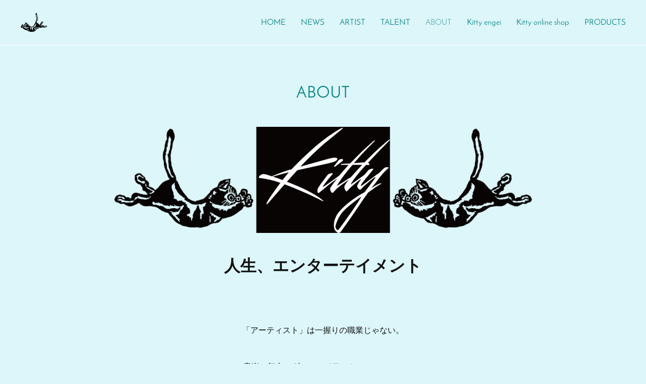

--- FILE ---
content_type: text/html; charset=utf-8
request_url: https://www.kitty.co.jp/pages/6673817/gallery
body_size: 7447
content:
<!doctype html>

            <html lang="ja" data-reactroot=""><head><meta charSet="UTF-8"/><meta http-equiv="X-UA-Compatible" content="IE=edge"/><meta name="viewport" content="width=device-width,user-scalable=no,initial-scale=1.0,minimum-scale=1.0,maximum-scale=1.0"/><title data-react-helmet="true">ABOUT | 株式会社キティ</title><link data-react-helmet="true" rel="canonical" href="https://www.kitty.co.jp/pages/6673817/gallery"/><meta name="description" content="ABOUT - 人生、エンターテイメント「アーティスト」は一握りの職業じゃない。音楽、舞台、ダンス、イラスト、CG、etc…これまで世間では、非日常のエンターテイメントを扱う人々をアーティスト/クリエ"/><meta property="fb:app_id" content="522776621188656"/><meta property="og:url" content="https://www.kitty.co.jp/pages/6673817/gallery"/><meta property="og:type" content="website"/><meta property="og:title" content="ABOUT"/><meta property="og:description" content="ABOUT - 人生、エンターテイメント「アーティスト」は一握りの職業じゃない。音楽、舞台、ダンス、イラスト、CG、etc…これまで世間では、非日常のエンターテイメントを扱う人々をアーティスト/クリエ"/><meta property="og:image" content="https://cdn.amebaowndme.com/madrid-prd/madrid-web/images/sites/1938406/c609c4b36e30121edc9c63c19e90950b_30bfd1094db498fb6e762f8dfdd01aba.png"/><meta property="og:site_name" content="株式会社キティ"/><meta property="og:locale" content="ja_JP"/><meta name="twitter:card" content="summary"/><meta name="twitter:site" content="@amebaownd"/><meta name="twitter:title" content="ABOUT | 株式会社キティ"/><meta name="twitter:description" content="ABOUT - 人生、エンターテイメント「アーティスト」は一握りの職業じゃない。音楽、舞台、ダンス、イラスト、CG、etc…これまで世間では、非日常のエンターテイメントを扱う人々をアーティスト/クリエ"/><meta name="twitter:image" content="https://cdn.amebaowndme.com/madrid-prd/madrid-web/images/sites/1938406/c609c4b36e30121edc9c63c19e90950b_30bfd1094db498fb6e762f8dfdd01aba.png"/><link rel="alternate" type="application/rss+xml" title="株式会社キティ" href="https://www.kitty.co.jp/rss.xml"/><link rel="alternate" type="application/atom+xml" title="株式会社キティ" href="https://www.kitty.co.jp/atom.xml"/><link rel="sitemap" type="application/xml" title="Sitemap" href="/sitemap.xml"/><link href="https://static.amebaowndme.com/madrid-frontend/css/user.min-a66be375c.css" rel="stylesheet" type="text/css"/><link href="https://static.amebaowndme.com/madrid-frontend/css/bill/index.min-a66be375c.css" rel="stylesheet" type="text/css"/><link rel="icon" href="https://cdn.amebaowndme.com/madrid-prd/madrid-web/images/sites/1938406/0959ffdee6cfa72038e19b71411be1e5_63faa827a2e6f9528aa2958ceb4d6259.png?width=32&amp;height=32"/><link rel="apple-touch-icon" href="https://cdn.amebaowndme.com/madrid-prd/madrid-web/images/sites/1938406/0959ffdee6cfa72038e19b71411be1e5_63faa827a2e6f9528aa2958ceb4d6259.png?width=180&amp;height=180"/><style id="site-colors" charSet="UTF-8">.u-nav-clr {
  color: #048280;
}
.u-nav-bdr-clr {
  border-color: #048280;
}
.u-nav-bg-clr {
  background-color: #dcf6fa;
}
.u-nav-bg-bdr-clr {
  border-color: #dcf6fa;
}
.u-site-clr {
  color: ;
}
.u-base-bg-clr {
  background-color: #dcf6fa;
}
.u-btn-clr {
  color: #942f94;
}
.u-btn-clr:hover,
.u-btn-clr--active {
  color: rgba(148,47,148, 0.7);
}
.u-btn-clr--disabled,
.u-btn-clr:disabled {
  color: rgba(148,47,148, 0.5);
}
.u-btn-bdr-clr {
  border-color: #ffffff;
}
.u-btn-bdr-clr:hover,
.u-btn-bdr-clr--active {
  border-color: rgba(255,255,255, 0.7);
}
.u-btn-bdr-clr--disabled,
.u-btn-bdr-clr:disabled {
  border-color: rgba(255,255,255, 0.5);
}
.u-btn-bg-clr {
  background-color: #ffffff;
}
.u-btn-bg-clr:hover,
.u-btn-bg-clr--active {
  background-color: rgba(255,255,255, 0.7);
}
.u-btn-bg-clr--disabled,
.u-btn-bg-clr:disabled {
  background-color: rgba(255,255,255, 0.5);
}
.u-txt-clr {
  color: #111111;
}
.u-txt-clr--lv1 {
  color: rgba(17,17,17, 0.7);
}
.u-txt-clr--lv2 {
  color: rgba(17,17,17, 0.5);
}
.u-txt-clr--lv3 {
  color: rgba(17,17,17, 0.3);
}
.u-txt-bg-clr {
  background-color: #e7e7e7;
}
.u-lnk-clr,
.u-clr-area a {
  color: #942f94;
}
.u-lnk-clr:visited,
.u-clr-area a:visited {
  color: rgba(148,47,148, 0.7);
}
.u-lnk-clr:hover,
.u-clr-area a:hover {
  color: rgba(148,47,148, 0.5);
}
.u-ttl-blk-clr {
  color: #048280;
}
.u-ttl-blk-bdr-clr {
  border-color: #048280;
}
.u-ttl-blk-bdr-clr--lv1 {
  border-color: #cce6e5;
}
.u-bdr-clr {
  border-color: #ffffff;
}
.u-acnt-bdr-clr {
  border-color: #942f94;
}
.u-acnt-bg-clr {
  background-color: #942f94;
}
body {
  background-color: #dcf6fa;
}
blockquote {
  color: rgba(17,17,17, 0.7);
  border-left-color: #ffffff;
};</style><style id="user-css" charSet="UTF-8">;</style><style media="screen and (max-width: 800px)" id="user-sp-css" charSet="UTF-8">;</style><script>
              (function(i,s,o,g,r,a,m){i['GoogleAnalyticsObject']=r;i[r]=i[r]||function(){
              (i[r].q=i[r].q||[]).push(arguments)},i[r].l=1*new Date();a=s.createElement(o),
              m=s.getElementsByTagName(o)[0];a.async=1;a.src=g;m.parentNode.insertBefore(a,m)
              })(window,document,'script','//www.google-analytics.com/analytics.js','ga');
            </script></head><body id="mdrd-a66be375c" class="u-txt-clr u-base-bg-clr theme-bill plan-premium hide-owndbar "><noscript><iframe src="//www.googletagmanager.com/ns.html?id=GTM-PXK9MM" height="0" width="0" style="display:none;visibility:hidden"></iframe></noscript><script>
            (function(w,d,s,l,i){w[l]=w[l]||[];w[l].push({'gtm.start':
            new Date().getTime(),event:'gtm.js'});var f=d.getElementsByTagName(s)[0],
            j=d.createElement(s),dl=l!='dataLayer'?'&l='+l:'';j.async=true;j.src=
            '//www.googletagmanager.com/gtm.js?id='+i+dl;f.parentNode.insertBefore(j,f);
            })(window,document, 'script', 'dataLayer', 'GTM-PXK9MM');
            </script><div id="content"><div class="page u-nav-bg-clr " data-reactroot=""><div class="page__outer"><div class="page__inner u-base-bg-clr"><header class="page__header header u-nav-bg-clr u-bdr-clr"><div class="header__inner"><div class="site-logo"><div><img alt=""/></div></div><nav role="navigation" class="header__nav global-nav u-font js-nav-overflow-criterion is-invisible"><ul class="global-nav__list "><li class="global-nav__item u-nav-bdr-clr js-nav-item "><a target="" class="u-nav-clr u-nav-bdr-clr u-font" href="/">HOME</a></li><li class="global-nav__item u-nav-bdr-clr js-nav-item "><a target="" class="u-nav-clr u-nav-bdr-clr u-font" href="/pages/6673815/news">NEWS</a></li><li class="global-nav__item u-nav-bdr-clr js-nav-item "><a target="" class="u-nav-clr u-nav-bdr-clr u-font" href="/pages/6714456/page_202301071953">ARTIST</a></li><li class="global-nav__item u-nav-bdr-clr js-nav-item "><a target="" class="u-nav-clr u-nav-bdr-clr u-font" href="/pages/7613239/page_202401301858">TALENT</a></li><li class="global-nav__item u-nav-bdr-clr js-nav-item global-nav__item--active"><a target="" class="u-nav-clr u-nav-bdr-clr u-font" href="/pages/6673817/gallery">ABOUT</a></li><li class="global-nav__item u-nav-bdr-clr js-nav-item "><a target="" class="u-nav-clr u-nav-bdr-clr u-font" href="/pages/6720395/page_202301092156">Kitty engei</a></li><li class="global-nav__item u-nav-bdr-clr js-nav-item "><a target="" class="u-nav-clr u-nav-bdr-clr u-font" href="/pages/7000964/page_202305151805">Kitty online shop</a></li><li class="global-nav__item u-nav-bdr-clr js-nav-item "><a target="" class="u-nav-clr u-nav-bdr-clr u-font" href="/pages/6673818/menu">PRODUCTS</a></li></ul></nav><div class="header__icon header-icon"><span class="header-icon__item u-nav-bdr-clr"></span><span class="header-icon__item u-nav-bdr-clr"></span></div></div></header><div><div><div class="page__main-outer u-base-bg-clr" role="main"><div class="page__main page__main--static"><div class="grid grid--l grid--title"><div class="col1-1 col1-1--gtr-l column"><div class="block__outer"><div><div class="heading-lv1"><h1 class="heading-lv1__text u-ttl-blk-clr u-ttl-blk-bdr-clr u-font"><span class="u-base-bg-clr">ABOUT</span></h1></div></div></div></div></div><div class="row grid grid--l js-row grid-type--image grid--col1 grid-mode--undefined "><div class="column js-column col1-1 col1-1--gtr-l"><div class="block__outer"><div class=""><div class="img img__item--center"><div><img alt=""/></div></div></div></div></div></div><div class="row grid grid--l js-row grid-type--text grid--col1 grid-mode--undefined "><div class="column js-column col1-1 col1-1--gtr-l"><div class="block__outer"><div class=""><div style="position:relative" class="block__outer block__outer--base u-clr-area"><div style="position:relative" class="block"><div style="position:relative" class="block__inner"><div class="block-txt txt txt--s u-txt-clr"><h1 style="text-align: center;"><b>人生、エンターテイメント</b></h1><p style="text-align: center;"><b><br></b></p><p style="text-align: center;"><br></p><p style="text-align: center;">「アーティスト」は一握りの職業じゃない。</p><p style="text-align: center;"><br></p><p style="text-align: center;">音楽、舞台、ダンス、イラスト、CG、etc…</p><p style="text-align: center;">これまで世間では、非日常のエンターテイメントを扱う人々をアーティスト/クリエイターと呼んできました。</p><p style="text-align: center;"><br></p><p style="text-align: center;">私たちは、日常に潜む「ワクワク」や「楽しみ」の全てをエンターテイメントとして捉え、</p><p style="text-align: center;">あなたのクリエイトをアーティストとして、プロデュースしていきます。</p><p style="text-align: center;"><br></p><p style="text-align: center;">やりたいなら、やるべき。</p><p style="text-align: center;">ユメは、かなえるべき。</p><p style="text-align: center;">ソウゾウは、実現できる。</p><p style="text-align: center;">あなたの想いを、カタチにしましょう。</p><p style="text-align: center;"><br></p><p style="text-align: center;">わたしの人生が、エンターテイメント。</p></div></div></div></div></div></div></div></div><div class="row grid grid--l js-row grid-type--divider grid--col1 grid-mode--undefined "><div class="column js-column col1-1 col1-1--gtr-l"><div class="block__outer"><div class=""><hr class="divider u-bdr-clr"/></div></div></div></div><div class="row grid grid--l js-row grid-type--title grid--col1 grid-mode--undefined "><div class="column js-column col1-1 col1-1--gtr-l"><div class="block__outer"><div class=""><div class="heading-lv2"><h2 class="heading-lv2__text u-ttl-blk-clr u-ttl-blk-bdr-clr u-font"><span class="u-base-bg-clr">Business</span></h2></div></div></div></div></div><div class="row grid grid--l js-row grid-type--text grid--col1 grid-mode--undefined "><div class="column js-column col1-1 col1-1--gtr-l"><div class="block__outer"><div class=""><div style="position:relative" class="block__outer block__outer--base u-clr-area"><div style="position:relative" class="block"><div style="position:relative" class="block__inner"><div class="block-txt txt txt--s u-txt-clr"><p>コンテンツ企画・開発・制作・プロデュース</p><p>アーティストのマネジメント・プロデュース</p><p>レーベル運営<br></p><p>イベント企画・運営<br></p><p>新人アーティストの発掘・育成</p><p>etc...</p></div></div></div></div></div></div></div></div><div class="row grid grid--l js-row grid-type--divider grid--col1 grid-mode--undefined "><div class="column js-column col1-1 col1-1--gtr-l"><div class="block__outer"><div class=""><hr class="divider u-bdr-clr"/></div></div></div></div><div class="row grid grid--l js-row grid-type--text grid--col1 grid-mode--undefined "><div class="column js-column col1-1 col1-1--gtr-l"><div class="block__outer"><div class=""><div style="position:relative" class="block__outer block__outer--base u-clr-area"><div style="position:relative" class="block"><div style="position:relative" class="block__inner"><div class="block-txt txt txt--s u-txt-clr"><h2 style="text-align: right;"><b>株式会社キティ</b></h2><p style="text-align: right;">〒157-0072</p><p style="text-align: right;">東京都世田谷区祖師ヶ谷3-33-2 3F</p><p style="text-align: right;"><b>info@kitty.co.jp</b><br></p></div></div></div></div></div></div></div></div></div></div><div class="pswp" tabindex="-1" role="dialog" aria-hidden="true"><div class="pswp__bg"></div><div class="pswp__scroll-wrap"><div class="pswp__container"><div class="pswp__item"></div><div class="pswp__item"></div><div class="pswp__item"></div></div><div class="pswp__ui pswp__ui--hidden"><div class="pswp__top-bar"><div class="pswp__counter"></div><button class="pswp__button pswp__button--close" title="Close (Esc)"></button><button class="pswp__button pswp__button--share" title="Share"></button><button class="pswp__button pswp__button--fs" title="Toggle fullscreen"></button><button class="pswp__button pswp__button--zoom" title="Zoom in/out"></button><div class="pswp__preloader"><div class="pswp__preloader__icn"><div class="pswp__preloader__cut"><div class="pswp__preloader__donut"></div></div></div></div></div><div class="pswp__share-modal pswp__share-modal--hidden pswp__single-tap"><div class="pswp__share-tooltip"></div></div><div class="pswp__button pswp__button--close pswp__close"><span class="pswp__close__item pswp__close"></span><span class="pswp__close__item pswp__close"></span></div><div class="pswp__bottom-bar"><button class="pswp__button pswp__button--arrow--left js-lightbox-arrow" title="Previous (arrow left)"></button><button class="pswp__button pswp__button--arrow--right js-lightbox-arrow" title="Next (arrow right)"></button></div><div class=""><div class="pswp__caption"><div class="pswp__caption"></div><div class="pswp__caption__link"><a class="js-link"></a></div></div></div></div></div></div></div></div><footer role="contentinfo" class="page__footer footer" style="opacity:1 !important;visibility:visible !important;text-indent:0 !important;overflow:visible !important;position:static !important"><div class="footer__inner u-bdr-clr footer--pagetop" style="opacity:1 !important;visibility:visible !important;text-indent:0 !important;overflow:visible !important;display:block !important;transform:none !important"><p class="pagetop"><a href="#" class="pagetop__link u-bdr-clr">Page Top</a></p><div class="footer__item u-bdr-clr" style="opacity:1 !important;visibility:visible !important;text-indent:0 !important;overflow:visible !important;display:block !important;transform:none !important"><p class="footer__copyright u-font"><small class="u-txt-clr u-txt-clr--lv2 u-font" style="color:rgba(17,17,17, 0.5) !important">Copyright © <!-- -->2026<!-- --> <!-- -->株式会社キティ<!-- -->.</small></p></div></div></footer></div></div><div class="toast"></div></div></div><script charSet="UTF-8">window.mdrdEnv="prd";</script><script charSet="UTF-8">window.INITIAL_STATE={"authenticate":{"authCheckCompleted":false,"isAuthorized":false},"blogPostReblogs":{},"category":{},"currentSite":{"fetching":false,"status":null,"site":{}},"shopCategory":{},"categories":{},"notifications":{},"page":{"6673817":{"fetching":false,"loaded":true,"meta":{"code":200},"data":{"id":"6673817","siteId":"1938406","type":"static","idForType":"0","status":"1","title":"ABOUT","urlPath":"gallery","showTitle":true,"blogPosts":null,"facebookAlbumImages":null,"instagramAlbumImages":null,"createdAt":"2022-12-13T06:16:41Z","updatedAt":"2024-04-09T03:28:48Z","contents":{"layout":{"rows":[{"columns":[{"blocks":[{"type":"image","fit":true,"scale":1,"align":"center","url":"https:\u002F\u002Fcdn.amebaowndme.com\u002Fmadrid-prd\u002Fmadrid-web\u002Fimages\u002Fsites\u002F1938406\u002Fc609c4b36e30121edc9c63c19e90950b_30bfd1094db498fb6e762f8dfdd01aba.png","link":"","width":1200,"height":300,"target":"_self"}]}]},{"columns":[{"blocks":[{"type":"text","format":"html","value":"\u003Ch1 style=\"text-align: center;\"\u003E\u003Cb\u003E人生、エンターテイメント\u003C\u002Fb\u003E\u003C\u002Fh1\u003E\u003Cp style=\"text-align: center;\"\u003E\u003Cb\u003E\u003Cbr\u003E\u003C\u002Fb\u003E\u003C\u002Fp\u003E\u003Cp style=\"text-align: center;\"\u003E\u003Cbr\u003E\u003C\u002Fp\u003E\u003Cp style=\"text-align: center;\"\u003E「アーティスト」は一握りの職業じゃない。\u003C\u002Fp\u003E\u003Cp style=\"text-align: center;\"\u003E\u003Cbr\u003E\u003C\u002Fp\u003E\u003Cp style=\"text-align: center;\"\u003E音楽、舞台、ダンス、イラスト、CG、etc…\u003C\u002Fp\u003E\u003Cp style=\"text-align: center;\"\u003Eこれまで世間では、非日常のエンターテイメントを扱う人々をアーティスト\u002Fクリエイターと呼んできました。\u003C\u002Fp\u003E\u003Cp style=\"text-align: center;\"\u003E\u003Cbr\u003E\u003C\u002Fp\u003E\u003Cp style=\"text-align: center;\"\u003E私たちは、日常に潜む「ワクワク」や「楽しみ」の全てをエンターテイメントとして捉え、\u003C\u002Fp\u003E\u003Cp style=\"text-align: center;\"\u003Eあなたのクリエイトをアーティストとして、プロデュースしていきます。\u003C\u002Fp\u003E\u003Cp style=\"text-align: center;\"\u003E\u003Cbr\u003E\u003C\u002Fp\u003E\u003Cp style=\"text-align: center;\"\u003Eやりたいなら、やるべき。\u003C\u002Fp\u003E\u003Cp style=\"text-align: center;\"\u003Eユメは、かなえるべき。\u003C\u002Fp\u003E\u003Cp style=\"text-align: center;\"\u003Eソウゾウは、実現できる。\u003C\u002Fp\u003E\u003Cp style=\"text-align: center;\"\u003Eあなたの想いを、カタチにしましょう。\u003C\u002Fp\u003E\u003Cp style=\"text-align: center;\"\u003E\u003Cbr\u003E\u003C\u002Fp\u003E\u003Cp style=\"text-align: center;\"\u003Eわたしの人生が、エンターテイメント。\u003C\u002Fp\u003E"}]}]},{"columns":[{"blocks":[{"type":"divider"}]}]},{"columns":[{"blocks":[{"type":"title","value":"Business"}]}]},{"columns":[{"blocks":[{"type":"text","format":"html","value":"\u003Cp\u003Eコンテンツ企画・開発・制作・プロデュース\u003C\u002Fp\u003E\u003Cp\u003Eアーティストのマネジメント・プロデュース\u003C\u002Fp\u003E\u003Cp\u003Eレーベル運営\u003Cbr\u003E\u003C\u002Fp\u003E\u003Cp\u003Eイベント企画・運営\u003Cbr\u003E\u003C\u002Fp\u003E\u003Cp\u003E新人アーティストの発掘・育成\u003C\u002Fp\u003E\u003Cp\u003Eetc...\u003C\u002Fp\u003E"}]}]},{"columns":[{"blocks":[{"type":"divider"}]}]},{"columns":[{"blocks":[{"type":"text","format":"html","value":"\u003Ch2 style=\"text-align: right;\"\u003E\u003Cb\u003E株式会社キティ\u003C\u002Fb\u003E\u003C\u002Fh2\u003E\u003Cp style=\"text-align: right;\"\u003E〒157-0072\u003C\u002Fp\u003E\u003Cp style=\"text-align: right;\"\u003E東京都世田谷区祖師ヶ谷3-33-2 3F\u003C\u002Fp\u003E\u003Cp style=\"text-align: right;\"\u003E\u003Cb\u003Einfo@kitty.co.jp\u003C\u002Fb\u003E\u003Cbr\u003E\u003C\u002Fp\u003E"}]}]}]}}}}},"paginationTitle":{},"postArchives":{},"postComments":{"submitting":false,"postStatus":null},"postDetail":{},"postList":{},"shopList":{},"shopItemDetail":{},"pureAd":{},"keywordSearch":{},"proxyFrame":{"loaded":false},"relatedPostList":{},"route":{"route":{"path":"\u002Fpages\u002F6673817\u002F:url_path","component":function Connect(props, context) {
        _classCallCheck(this, Connect);

        var _this = _possibleConstructorReturn(this, _Component.call(this, props, context));

        _this.version = version;
        _this.store = props.store || context.store;

        (0, _invariant2["default"])(_this.store, 'Could not find "store" in either the context or ' + ('props of "' + connectDisplayName + '". ') + 'Either wrap the root component in a <Provider>, ' + ('or explicitly pass "store" as a prop to "' + connectDisplayName + '".'));

        var storeState = _this.store.getState();
        _this.state = { storeState: storeState };
        _this.clearCache();
        return _this;
      },"route":{"id":"6673817","type":"static","idForType":"0","title":"ABOUT","urlPath":"\u002Fpages\u002F6673817\u002F:url_path","isHomePage":false}},"params":{"url_path":"gallery"},"location":{"pathname":"\u002Fpages\u002F6673817\u002Fgallery","search":"","hash":"","action":"POP","key":"2b38su","query":{}}},"siteConfig":{"tagline":"人生、エンターテイメント","title":"株式会社キティ","copyright":"","iconUrl":"https:\u002F\u002Fcdn.amebaowndme.com\u002Fmadrid-prd\u002Fmadrid-web\u002Fimages\u002Fsites\u002F1938406\u002Ff66b2c10568e88f9da8a4a67b572831f_83814b76d3d8ccbd38ad6d0a38512b53.jpg","logoUrl":"https:\u002F\u002Fcdn.amebaowndme.com\u002Fmadrid-prd\u002Fmadrid-web\u002Fimages\u002Fsites\u002F1938406\u002F2434610d949b4ee9c2f7b6aad3193949_18a8ccd680c9686c9f1f6130b57a43f0.png","coverImageUrl":"https:\u002F\u002Fcdn.amebaowndme.com\u002Fmadrid-prd\u002Fmadrid-web\u002Fimages\u002Fsites\u002F1938406\u002Fdae8a49e3f52ea225f3052e2f0e81ece_22f85d5dd7b377cad63c7dd9a326bb87.jpg","homePageId":"6673814","siteId":"1938406","siteCategoryIds":[371,372],"themeId":"11","theme":"bill","shopId":"","openedShop":false,"shop":{"law":{"userType":"","corporateName":"","firstName":"","lastName":"","zipCode":"","prefecture":"","address":"","telNo":"","aboutContact":"","aboutPrice":"","aboutPay":"","aboutService":"","aboutReturn":""},"privacyPolicy":{"operator":"","contact":"","collectAndUse":"","restrictionToThirdParties":"","supervision":"","disclosure":"","cookie":""}},"user":{"id":"2176345","nickname":"halhal_kitty","photoUrl":"","createdAt":"2022-12-13T06:13:03Z","updatedAt":"2025-12-31T15:31:09Z"},"commentApproval":"accept","plan":{"id":"6","name":"premium-annual","ownd_header":true,"powered_by":true,"pure_ads":true},"verifiedType":"general","navigations":[{"title":"HOME","urlPath":".\u002F","target":"_self","pageId":"6673814"},{"title":"NEWS","urlPath":".\u002Fpages\u002F6673815\u002Fnews","target":"_self","pageId":"6673815"},{"title":"ARTIST","urlPath":".\u002Fpages\u002F6714456\u002Fpage_202301071953","target":"_self","pageId":"6714456"},{"title":"TALENT","urlPath":".\u002Fpages\u002F7613239\u002Fpage_202401301858","target":"_self","pageId":"7613239"},{"title":"ABOUT","urlPath":".\u002Fpages\u002F6673817\u002Fgallery","target":"_self","pageId":"6673817"},{"title":"Kitty engei","urlPath":".\u002Fpages\u002F6720395\u002Fpage_202301092156","target":"_self","pageId":"6720395"},{"title":"Kitty online shop","urlPath":".\u002Fpages\u002F7000964\u002Fpage_202305151805","target":"_self","pageId":"7000964"},{"title":"PRODUCTS","urlPath":".\u002Fpages\u002F6673818\u002Fmenu","target":"_self","pageId":"6673818"}],"routings":[{"id":"0","type":"blog","idForType":"0","title":"","urlPath":"\u002Fposts\u002Fpage\u002F:page_num","isHomePage":false},{"id":"0","type":"blog_post_archive","idForType":"0","title":"","urlPath":"\u002Fposts\u002Farchives\u002F:yyyy\u002F:mm","isHomePage":false},{"id":"0","type":"blog_post_archive","idForType":"0","title":"","urlPath":"\u002Fposts\u002Farchives\u002F:yyyy\u002F:mm\u002Fpage\u002F:page_num","isHomePage":false},{"id":"0","type":"blog_post_category","idForType":"0","title":"","urlPath":"\u002Fposts\u002Fcategories\u002F:category_id","isHomePage":false},{"id":"0","type":"blog_post_category","idForType":"0","title":"","urlPath":"\u002Fposts\u002Fcategories\u002F:category_id\u002Fpage\u002F:page_num","isHomePage":false},{"id":"0","type":"author","idForType":"0","title":"","urlPath":"\u002Fauthors\u002F:user_id","isHomePage":false},{"id":"0","type":"author","idForType":"0","title":"","urlPath":"\u002Fauthors\u002F:user_id\u002Fpage\u002F:page_num","isHomePage":false},{"id":"0","type":"blog_post_category","idForType":"0","title":"","urlPath":"\u002Fposts\u002Fcategory\u002F:category_id","isHomePage":false},{"id":"0","type":"blog_post_category","idForType":"0","title":"","urlPath":"\u002Fposts\u002Fcategory\u002F:category_id\u002Fpage\u002F:page_num","isHomePage":false},{"id":"0","type":"blog_post_detail","idForType":"0","title":"","urlPath":"\u002Fposts\u002F:blog_post_id","isHomePage":false},{"id":"0","type":"keywordSearch","idForType":"0","title":"","urlPath":"\u002Fsearch\u002Fq\u002F:query","isHomePage":false},{"id":"0","type":"keywordSearch","idForType":"0","title":"","urlPath":"\u002Fsearch\u002Fq\u002F:query\u002Fpage\u002F:page_num","isHomePage":false},{"id":"7613239","type":"static","idForType":"0","title":"TALENT","urlPath":"\u002Fpages\u002F7613239\u002F","isHomePage":false},{"id":"7613239","type":"static","idForType":"0","title":"TALENT","urlPath":"\u002Fpages\u002F7613239\u002F:url_path","isHomePage":false},{"id":"7000964","type":"static","idForType":"0","title":"Kitty online shop","urlPath":"\u002Fpages\u002F7000964\u002F","isHomePage":false},{"id":"7000964","type":"static","idForType":"0","title":"Kitty online shop","urlPath":"\u002Fpages\u002F7000964\u002F:url_path","isHomePage":false},{"id":"6720407","type":"static","idForType":"0","title":"arrosoir","urlPath":"\u002Fpages\u002F6720407\u002F","isHomePage":false},{"id":"6720407","type":"static","idForType":"0","title":"arrosoir","urlPath":"\u002Fpages\u002F6720407\u002F:url_path","isHomePage":false},{"id":"6720395","type":"static","idForType":"0","title":"Kitty engei","urlPath":"\u002Fpages\u002F6720395\u002F","isHomePage":false},{"id":"6720395","type":"static","idForType":"0","title":"Kitty engei","urlPath":"\u002Fpages\u002F6720395\u002F:url_path","isHomePage":false},{"id":"6714531","type":"static","idForType":"0","title":"Bon & Bow","urlPath":"\u002Fpages\u002F6714531\u002F","isHomePage":false},{"id":"6714531","type":"static","idForType":"0","title":"Bon & Bow","urlPath":"\u002Fpages\u002F6714531\u002F:url_path","isHomePage":false},{"id":"6714456","type":"static","idForType":"0","title":"ARTIST","urlPath":"\u002Fpages\u002F6714456\u002F","isHomePage":false},{"id":"6714456","type":"static","idForType":"0","title":"ARTIST","urlPath":"\u002Fpages\u002F6714456\u002F:url_path","isHomePage":false},{"id":"6673818","type":"static","idForType":"0","title":"PRODUCTS","urlPath":"\u002Fpages\u002F6673818\u002F","isHomePage":false},{"id":"6673818","type":"static","idForType":"0","title":"PRODUCTS","urlPath":"\u002Fpages\u002F6673818\u002F:url_path","isHomePage":false},{"id":"6673817","type":"static","idForType":"0","title":"ABOUT","urlPath":"\u002Fpages\u002F6673817\u002F","isHomePage":false},{"id":"6673817","type":"static","idForType":"0","title":"ABOUT","urlPath":"\u002Fpages\u002F6673817\u002F:url_path","isHomePage":false},{"id":"6673815","type":"blog","idForType":"0","title":"NEWS","urlPath":"\u002Fpages\u002F6673815\u002F","isHomePage":false},{"id":"6673815","type":"blog","idForType":"0","title":"NEWS","urlPath":"\u002Fpages\u002F6673815\u002F:url_path","isHomePage":false},{"id":"6673814","type":"static","idForType":"0","title":"HOME","urlPath":"\u002Fpages\u002F6673814\u002F","isHomePage":true},{"id":"6673814","type":"static","idForType":"0","title":"HOME","urlPath":"\u002Fpages\u002F6673814\u002F:url_path","isHomePage":true},{"id":"6673814","type":"static","idForType":"0","title":"HOME","urlPath":"\u002F","isHomePage":true}],"siteColors":{"navigationBackground":"#dcf6fa","navigationText":"#048280","siteTitleText":"","background":"#dcf6fa","buttonBackground":"#ffffff","buttonText":"#942f94","text":"#111111","link":"#942f94","titleBlock":"#048280","border":"#ffffff","accent":"#942f94"},"wovnioAttribute":"","useAuthorBlock":false,"twitterHashtags":"","createdAt":"2022-12-13T06:14:33Z","seoTitle":"株式会社キティ","isPreview":false,"siteCategory":[{"id":"371","label":"会社や団体"},{"id":"372","label":"企業"}],"previewPost":null,"previewShopItem":null,"hasAmebaIdConnection":false,"serverTime":"2026-01-22T03:23:54Z","complementaries":{"2":{"contents":{"layout":{"rows":[{"columns":[{"blocks":[{"type":"shareButton","design":"circle","providers":["facebook","twitter","hatenabookmark","pocket","googleplus"]},{"type":"siteFollow","description":""},{"type":"relatedPosts","layoutType":"listl","showHeading":true,"heading":"関連記事","limit":3},{"type":"postPrevNext","showImage":true}]}]}]}},"created_at":"2022-12-13T06:14:33Z","updated_at":"2022-12-13T06:16:47Z"},"11":{"contents":{"layout":{"rows":[{"columns":[{"blocks":[]}]}]}},"created_at":"2022-12-13T06:14:33Z","updated_at":"2023-01-07T10:35:34Z"}},"siteColorsCss":".u-nav-clr {\n  color: #048280;\n}\n.u-nav-bdr-clr {\n  border-color: #048280;\n}\n.u-nav-bg-clr {\n  background-color: #dcf6fa;\n}\n.u-nav-bg-bdr-clr {\n  border-color: #dcf6fa;\n}\n.u-site-clr {\n  color: ;\n}\n.u-base-bg-clr {\n  background-color: #dcf6fa;\n}\n.u-btn-clr {\n  color: #942f94;\n}\n.u-btn-clr:hover,\n.u-btn-clr--active {\n  color: rgba(148,47,148, 0.7);\n}\n.u-btn-clr--disabled,\n.u-btn-clr:disabled {\n  color: rgba(148,47,148, 0.5);\n}\n.u-btn-bdr-clr {\n  border-color: #ffffff;\n}\n.u-btn-bdr-clr:hover,\n.u-btn-bdr-clr--active {\n  border-color: rgba(255,255,255, 0.7);\n}\n.u-btn-bdr-clr--disabled,\n.u-btn-bdr-clr:disabled {\n  border-color: rgba(255,255,255, 0.5);\n}\n.u-btn-bg-clr {\n  background-color: #ffffff;\n}\n.u-btn-bg-clr:hover,\n.u-btn-bg-clr--active {\n  background-color: rgba(255,255,255, 0.7);\n}\n.u-btn-bg-clr--disabled,\n.u-btn-bg-clr:disabled {\n  background-color: rgba(255,255,255, 0.5);\n}\n.u-txt-clr {\n  color: #111111;\n}\n.u-txt-clr--lv1 {\n  color: rgba(17,17,17, 0.7);\n}\n.u-txt-clr--lv2 {\n  color: rgba(17,17,17, 0.5);\n}\n.u-txt-clr--lv3 {\n  color: rgba(17,17,17, 0.3);\n}\n.u-txt-bg-clr {\n  background-color: #e7e7e7;\n}\n.u-lnk-clr,\n.u-clr-area a {\n  color: #942f94;\n}\n.u-lnk-clr:visited,\n.u-clr-area a:visited {\n  color: rgba(148,47,148, 0.7);\n}\n.u-lnk-clr:hover,\n.u-clr-area a:hover {\n  color: rgba(148,47,148, 0.5);\n}\n.u-ttl-blk-clr {\n  color: #048280;\n}\n.u-ttl-blk-bdr-clr {\n  border-color: #048280;\n}\n.u-ttl-blk-bdr-clr--lv1 {\n  border-color: #cce6e5;\n}\n.u-bdr-clr {\n  border-color: #ffffff;\n}\n.u-acnt-bdr-clr {\n  border-color: #942f94;\n}\n.u-acnt-bg-clr {\n  background-color: #942f94;\n}\nbody {\n  background-color: #dcf6fa;\n}\nblockquote {\n  color: rgba(17,17,17, 0.7);\n  border-left-color: #ffffff;\n}","siteFont":{"id":"16","name":"Josefin Sans"},"siteCss":"","siteSpCss":"","meta":{"Title":"ABOUT | 株式会社キティ","Description":"ABOUT - 人生、エンターテイメント「アーティスト」は一握りの職業じゃない。音楽、舞台、ダンス、イラスト、CG、etc…これまで世間では、非日常のエンターテイメントを扱う人々をアーティスト\u002Fクリエ","Keywords":"","Noindex":false,"Nofollow":false,"CanonicalUrl":"https:\u002F\u002Fwww.kitty.co.jp\u002Fpages\u002F6673817\u002Fgallery","AmpHtml":"","DisabledFragment":false,"OgMeta":{"Type":"website","Title":"ABOUT","Description":"ABOUT - 人生、エンターテイメント「アーティスト」は一握りの職業じゃない。音楽、舞台、ダンス、イラスト、CG、etc…これまで世間では、非日常のエンターテイメントを扱う人々をアーティスト\u002Fクリエ","Image":"https:\u002F\u002Fcdn.amebaowndme.com\u002Fmadrid-prd\u002Fmadrid-web\u002Fimages\u002Fsites\u002F1938406\u002Fc609c4b36e30121edc9c63c19e90950b_30bfd1094db498fb6e762f8dfdd01aba.png","SiteName":"株式会社キティ","Locale":"ja_JP"},"DeepLinkMeta":{"Ios":{"Url":"","AppStoreId":"","AppName":""},"Android":{"Url":"","AppName":"","Package":""},"WebUrl":""},"TwitterCard":{"Type":"summary","Site":"@amebaownd","Creator":"","Title":"ABOUT | 株式会社キティ","Description":"ABOUT - 人生、エンターテイメント「アーティスト」は一握りの職業じゃない。音楽、舞台、ダンス、イラスト、CG、etc…これまで世間では、非日常のエンターテイメントを扱う人々をアーティスト\u002Fクリエ","Image":"https:\u002F\u002Fcdn.amebaowndme.com\u002Fmadrid-prd\u002Fmadrid-web\u002Fimages\u002Fsites\u002F1938406\u002Fc609c4b36e30121edc9c63c19e90950b_30bfd1094db498fb6e762f8dfdd01aba.png"},"TwitterAppCard":{"CountryCode":"","IPhoneAppId":"","AndroidAppPackageName":"","CustomUrl":""},"SiteName":"株式会社キティ","ImageUrl":"https:\u002F\u002Fcdn.amebaowndme.com\u002Fmadrid-prd\u002Fmadrid-web\u002Fimages\u002Fsites\u002F1938406\u002Fc609c4b36e30121edc9c63c19e90950b_30bfd1094db498fb6e762f8dfdd01aba.png","FacebookAppId":"522776621188656","InstantArticleId":"","FaviconUrl":"https:\u002F\u002Fcdn.amebaowndme.com\u002Fmadrid-prd\u002Fmadrid-web\u002Fimages\u002Fsites\u002F1938406\u002F0959ffdee6cfa72038e19b71411be1e5_63faa827a2e6f9528aa2958ceb4d6259.png?width=32&height=32","AppleTouchIconUrl":"https:\u002F\u002Fcdn.amebaowndme.com\u002Fmadrid-prd\u002Fmadrid-web\u002Fimages\u002Fsites\u002F1938406\u002F0959ffdee6cfa72038e19b71411be1e5_63faa827a2e6f9528aa2958ceb4d6259.png?width=180&height=180","RssItems":[{"title":"株式会社キティ","url":"https:\u002F\u002Fwww.kitty.co.jp\u002Frss.xml"}],"AtomItems":[{"title":"株式会社キティ","url":"https:\u002F\u002Fwww.kitty.co.jp\u002Fatom.xml"}]},"googleConfig":{"TrackingCode":"","SiteVerificationCode":""},"lanceTrackingUrl":"","FRM_ID_SIGNUP":"c.ownd-sites_r.ownd-sites_1938406","landingPageParams":{"domain":"www.kitty.co.jp","protocol":"https","urlPath":"\u002Fpages\u002F6673817\u002Fgallery"}},"siteFollow":{},"siteServiceTokens":{},"snsFeed":{},"toastMessages":{"messages":[]},"user":{"loaded":false,"me":{}},"userSites":{"fetching":null,"sites":[]},"userSiteCategories":{}};</script><script src="https://static.amebaowndme.com/madrid-metro/js/bill-c961039a0e890b88fbda.js" charSet="UTF-8"></script><style charSet="UTF-8">    @font-face {
      font-family: 'Josefin Sans';
      src: url('https://static.amebaowndme.com/madrid-frontend/fonts/userfont/Josefin_Sans.woff2');
    }
    .u-font {
      font-family: "Josefin Sans", "ヒラギノ角ゴ ProN W3", "Hiragino Kaku Gothic ProN", sans-serif;
    }  </style></body></html>